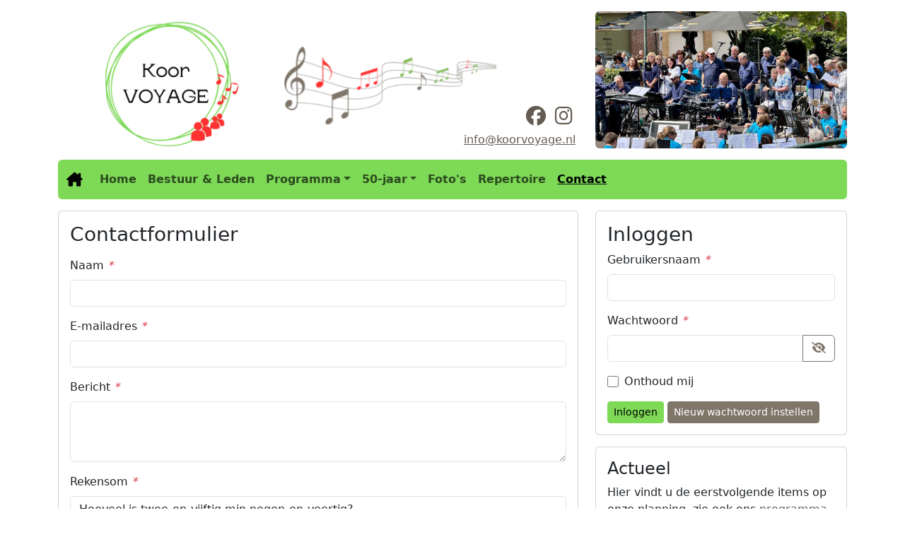

--- FILE ---
content_type: text/html; charset=UTF-8
request_url: http://www.koorvoyage.nl/contact
body_size: 14255
content:
<!doctype html>
<html class="no-js" lang="nl">
<head>
  <meta charset="utf-8" />
  <meta http-equiv="X-UA-Compatible" content="IE=edge" />
  <title>Contact - Koor Voyage</title>

  <meta name="viewport" content="width=device-width, initial-scale=1" />
  <meta name="description" content="" />

  <base href="http://www.koorvoyage.nl/" />
  
<link rel="icon" type="image/png" sizes="96x96"
  href="http://www.koorvoyage.nl/favicon-96x96.png?v=19" />
<link rel="icon" type="image/svg+xml"
  href="http://www.koorvoyage.nl/favicon.svg?v=19" />
<link rel="shortcut icon"
  href="http://www.koorvoyage.nl/favicon.ico?v=19" />
<link rel="apple-touch-icon" sizes="180x180"
  href="http://www.koorvoyage.nl/apple-touch-icon.png?v=19" />
<link rel="manifest"
  href="http://www.koorvoyage.nl/site.webmanifest?v=19" />

<meta name="apple-mobile-web-app-title" content="Voyage" />
<meta name="application-name" content="Koor Voyage" />
<meta name="msapplication-TileColor" content="#7ed957" />
<meta name="theme-color" content="#7ed957" />

  <link rel="stylesheet" href="css/app.min.css?v=fa231d4cdc5dad10c164094734db6947" integrity="sha384-Ak0BmXJpROOX4w6ETUaJ1c0srwO2KzLi1bz/vp/av4RNOEOSFONkCDUzVi+6a4mZ" />
  <link rel="stylesheet" href="css/plyr.min.css?v=71690f5d9c1aa2cc4cc13dcd67f17755" integrity="sha384-lBijOEti+Kxn7WayTHsdFeJlesaBmOnGehxOAkf9+vzWekj3frADebQGpH/aoybl" />
  <script>let el = []; </script>
  <script>let voyage = {
    'hrefbase': 'http://www.koorvoyage.nl/',
    'approot': 'http://www.koorvoyage.nl/',
    'hostname': 'http://www.koorvoyage.nl',
    'max_file_uploads': 20,
    'upload_max_filesize': 134217728,
    'upload_max_filesize_readable':
    '128 MiB'
  };</script>
</head>
<body>

<div class="container pt-3">

<noscript>
<div class="alert alert-danger mt-3 small" role="alert">JavaScript lijkt
in uw browser uitgeschakeld of niet beschikbaar. Sommige opmaak en
functionaliteit van deze site zullen hierdoor niet optimaal zijn.</div>
</noscript>

<a href="/contact#maincontent"
  class="visually-hidden visually-hidden-focusable">Spring naar hoofdtekst</a>

<div class="row">

<div class="col-12 col-md-8 position-relative">
  <div class="w-100 h-100" id="logo"></div>
  <div id="header-links" class="position-absolute z-3 text-end">
    
    <span class="fs-1">

    <a href="https://facebook.com/koorvoyage" target="_blank"><span
      class="fab fa-facebook me-1" aria-hidden="true"></span><span
      class="visually-hidden">Koor Voyage op Facebook</span></a>

    <a href="https://instagram.com/koor.voyage.landgraaf" target="_blank"><span
      class="fab fa-instagram me-1" aria-hidden="true"></span><span
      class="visually-hidden">Koor Voyage opInstagram</span></a>

    </span><br />

    <noscript><span class="rtl">ln.egayovrook@ofni</span></noscript><script>
            //<![CDATA[
                var arr19919 = ["<","a"," ","h","r","e","f","=","\"","m","a","i","l","t","o",":","i","n","f","o","@","k","o","o","r","v","o","y","a","g","e",".","n","l","\"",">","i","n","f","o","@","k","o","o","r","v","o","y","a","g","e",".","n","l","<","\/","a",">"];document.write(arr19919.join(""));
            //]]>
            </script>  </div>
</div>

<div class="col-12 col-md-4 d-none d-md-block carousel slide mb-3"
  data-bs-ride="carousel">
  <div class="carousel-inner rounded">
    <div class="carousel-item active"><img alt="Diashow" class="d-block w-100" src="images/header-slides/2024-header-01.jpg" /></div><div class="carousel-item"><img alt="Diashow" class="d-block w-100" src="images/header-slides/2024-header-02.jpg" /></div><div class="carousel-item"><img alt="Diashow" class="d-block w-100" src="images/header-slides/2024-header-03.jpg" /></div><div class="carousel-item"><img alt="Diashow" class="d-block w-100" src="images/header-slides/2024-header-04.jpg" /></div><div class="carousel-item"><img alt="Diashow" class="d-block w-100" src="images/header-slides/2024-header-05.jpg" /></div>  </div>
</div>

<div class="col-12">
<nav class="navbar navbar-expand-lg fw-bold rounded mb-3">
  <div class="container-fluid">
  <a class="navbar-brand" href="home">
    <span class="fas fa-house-chimney"></span><span class="visually-hidden"
    >Home</span></a>
  <button class="navbar-toggler" type="button" data-bs-toggle="collapse"
    data-bs-target="#navbarSupportedContent"
    aria-controls="navbarSupportedContent" aria-expanded="false"
    aria-label="Navigatie in-uitklappen">
    <span class="navbar-toggler-icon"></span>
  </button>
  <div class="collapse navbar-collapse" id="navbarSupportedContent">
    <ul class="navbar-nav me-auto"><li class="nav-item "><a href="home" class="nav-link rounded">Home</a></li><li class="nav-item "><a href="bestuur-en-leden" class="nav-link rounded">Bestuur &amp; Leden</a></li><li class="nav-item dropdown"><a id="submenu-3390" href="#" class="nav-link rounded dropdown-toggle" data-bs-toggle="dropdown" role="button" aria-haspopup="true" aria-expanded="false">Programma</a><div class="dropdown-menu" aria-labelledby="submenu-3390"><a class="dropdown-item" href="programma">Programma</a><a class="dropdown-item" href="programma-archief">Programma archief</a></div></li><li class="nav-item dropdown"><a id="submenu-8233" href="#" class="nav-link rounded dropdown-toggle" data-bs-toggle="dropdown" role="button" aria-haspopup="true" aria-expanded="false">50-jaar</a><div class="dropdown-menu" aria-labelledby="submenu-8233"><a class="dropdown-item" href="50-jaar-terugblik">Terugblik</a><a class="dropdown-item" href="50-jaar-oud-leden">Oud-leden</a><a class="dropdown-item" href="50-jaar-dirigenten">Dirigenten</a><a class="dropdown-item" href="50-jaar-reacties">Reacties</a></div></li><li class="nav-item "><a href="fotos" class="nav-link rounded">Foto's</a></li><li class="nav-item "><a href="repertoire" class="nav-link rounded">Repertoire</a></li><li class="nav-item "><a href="contact" aria-current="page" class="nav-link rounded active text-decoration-underline">Contact<span class="visually-hidden">&nbsp;(huidige)</span></a></li></ul>  </div>
  </div>
</nav>

</div><!-- /.col -->
</div><!-- /.row -->

<div class="row">

<main class="col-12 col-lg-8" id="maincontent">

<div class="card mb-3">
<div class="card-body">

<h1>Contactformulier</h1>
<div id="alertPlaceholder"></div>

<form novalidate class="needs-validation" method="post"
  action="/contact">

  <input type="hidden" name="_token"
    value="c0579d4bc44c6e521000ff5d82c84180" />
  
  <div class="mb-3">
    <label class="form-label" for="inpFullName">Naam <em>*</em></label>
    <input type="text" class="form-control"
      id="inpFullName" name="inpFullName" value=""
      required />
    <div class="invalid-feedback">
      Vul alstublieft uw naam in.
    </div>
  </div>
  
  <div class="mb-3">
    <label class="form-label" for="inpEmail">E-mailadres <em>*</em></label>
    <input type="email" class="form-control"
      id="inpEmail" name="inpEmail" value=""
      required />
      <div class="invalid-feedback">
        Vul alstublieft uw e-mailadres in.
      </div>
  </div>
  
  <div class="mb-3">
    <label class="form-label" for="inpMessage">Bericht <em>*</em></label>
    <textarea class="form-control "
      id="inpMessage" rows="3" name="inpMessage" required
      ></textarea>
    <div class="invalid-feedback">
      Vul alstublieft een bericht in.
    </div>
  </div>
  
  <input type="hidden" id="inpCaptchaID" name="inpCaptchaID"
    value="15fd69e8-59c9-44bd-99b0-0cbb5d310804" />

  <div class="mb-3">
    <span class="form-label d-inline-block">Rekensom <em>*</em></span>
    <label class="form-control d-inline-table" for="inpCaptcha"
      ><span>Hoeveel is twee-en-vijftig min negen-en-veertig?</span></label>
    <input type="text" class="form-control"
      id="inpCaptcha" name="inpCaptcha" required pattern="[0-9]+"
      placeholder="Uw antwoord in cijfers" value=""
      autocomplete="off" inputmode="numeric" />
    <div class="invalid-feedback">
      Bevestig dat u een menselijke gebruiker bent door de rekensom op te lossen.
    </div>
  </div>

  <p class="small text-muted">Dit formulier maakt gebruik van <a target="_blank"
    href="https://akismet.com/">Akismet</a> voor het voorkomen van het versturen
    van ongewenste e-mail (spam).</p>
  
  <input type="submit" class="btn btn-primary" id="btnSubmit"
    value="Versturen" />
  
</form>
</div><!-- /.card-body -->
</div><!-- /.card -->

</main>

<div class="col-12 col-lg-4">


    <div class="card mb-3">
<div class="card-body">
<h1 class="card-title">Inloggen</h1>


<form class="needs-validation" novalidate method="post"
  action="/contact"
  enctype="multipart/form-data">

  <input type="hidden" id="inpSender" name="inpSender" />
  <input type="hidden" name="_token"
    value="c0579d4bc44c6e521000ff5d82c84180" />

  <div class="mb-3">
    <label class="form-label" for="inpUsername">Gebruikersnaam <em>*</em></label>
    <input id="inpUsername" name="inpUsername" type="text" maxlength="100" required="required" autocomplete="username" class="form-control">    <div class="invalid-feedback">U hebt geen (geldige) gebruikersnaam ingevoerd!</div>
  </div>

  <div class="mb-3">
    <label class="form-label" for="inpLoginPassword">Wachtwoord <em>*</em></label>
    <input id="inpLoginPassword" name="inpLoginPassword" type="password" maxlength="200" required="required" autocomplete="current-password" class="form-control" data-add-toggle="true">    <div class="invalid-feedback">U hebt geen (geldig) wachtwoord ingevoerd!</div>
  </div>

  <div class="form-check mb-3">
    <input class="form-check-input" type="checkbox" value="1" id="inpRememberMe"
      name="inpRememberMe">
    <label class="form-check-label" for="inpRememberMe">Onthoud mij</label>
  </div>

  <div class="">
    <input type="submit" class="btn btn-sm btn-primary" id="btnSubmit"
        name="btnSubmit" value="Inloggen" />
    <a class="btn btn-sm btn-secondary" href="wachtwoord-instellen"
        role="button">Nieuw wachtwoord instellen</a>
  </div>

</form>


</div><!-- /.card-body -->
</div><!-- /.card -->



  <div class="card mb-3">
    <div class="card-body">
      <h2 class="card-title">Actueel</h2>

      <p>Hier vindt u de eerstvolgende items op onze planning, zie ook ons
        <a href="programma">programma</a>.</p>

      <ul><li>vr 23 jan. 20:00 - 22:15 u.<br>Repetitie</li><li>vr 30 jan. 20:00 - 22:15 u.<br>Repetitie</li><li>zo 1 feb. 11:00 - 12:00 u.<br>Carnavalsmis Remigiuskerk Simpelveld</li><li>vr 6 feb. 20:00 - 22:15 u.<br>Repetitie</li><li>zo 8 feb. 11:00 - 12:00 u.<br>Opluisteren mis Op de Bies Landgraaf</li><li>zo 8 feb. 15:00 - 16:30 u.<br>Carnavalsoptreden Nobama Care Landgraaf</li><li>vr 13 feb. 20:00 - 22:15 u.<br>Repetitie</li></ul>
   </div><!-- /.card-body -->
  </div><!-- /.card -->

  <div class="card mb-3">
    <div class="card-body">
      <h2 class="card-title">Steun ons</h2>

    <a target="_blank" href="https://mee-spelen.vriendenloterij.nl/landing">
      <img class="img-fluid rounded" alt="Link naar VriendenLoterij"
        src="images/banner-vriendenloterij.gif" />
    </a>

    <p>Klik op de button en kies voor <em>Een club, vereniging of stichting naar
      keuze</em>. Zoek naar <em>Koor Voyage</em> en vervolg de stappen om mee te
      spelen en ons koor te steunen. Alvast bedankt!</p>

   </div><!-- /.card-body -->
  </div><!-- /.card -->

  <div class="card mb-3">
    <div class="card-body">
      <h2 class="card-title">Contact</h2>

<div itemscope="itemscope" itemtype="http://schema.org/Organization">
  <span class="visually-hidden"><strong itemprop="name">Koor Voyage</strong>
  <br /><br /></span>
  <div itemscope="itemscope" itemtype="http://schema.org/PostalAddress"
    itemprop="address">
    <span itemprop="contactType"><strong>Repetities</strong></span><br />
    <span itemprop="name">Brandpoort Landgraaf</span><br />
    <span itemprop="streetAddress">Hoogstraat 191</span><br />
    <span itemprop="postalCode">6373&nbsp;HS</span>&nbsp;<span
      itemprop="addressLocality">Landgraaf</span>
  </div>

  <p><span class="fas fa-diamond-turn-right me-1" aria-hidden="true"></span>
    <a target="_blank" rel="noopener noreferrer"
href="https://maps.google.com?daddr=Hoogstraat+191+6373+HS+Landgraaf+Nederland"
>Routebeschrijving</a></p>

  <div itemscope="itemscope" itemtype="http://schema.org/PostalAddress"
    itemprop="address">
    <span itemprop="contactType"><strong>Secretariaat</strong></span><br />
    <span class="contact-street"
      itemprop="streetAddress">Bongaarderweg 34</span><br />
    <span class="contact-postcode"
      itemprop="postalCode">6351 EZ</span>&nbsp;<span
      class="contact-suburb" itemprop="addressLocality">Bocholtz</span><br />
    KvK: 40188323<br />
    <span class="fas fa-mobile-screen me-1" aria-hidden="true"></span>
    <a href="tel:+31612770106">
      <span class="contact-mobile" itemprop="telephone">+31 6 12770106</span>
    </a><br />
    <span class="far fa-envelope me-1" aria-hidden="true"></span>
    <a href="mailto:info@koorvoyage.nl">
      <span class="contact-emailto" itemprop="email"
        >info@koorvoyage.nl</span>
    </a><br />
    <span class="fab fa-facebook me-1" aria-hidden="true"></span>Koor Voyage op <a
      href="https://facebook.com/koorvoyage" target="_blank">Facebook</a><br />
    <span class="fab fa-instagram me-1" aria-hidden="true"></span>Koor Voyage op <a
      href="https://instagram.com/koor.voyage.landgraaf" target="_blank"
      >Instagram</a><br />
  </div>
</div>

    </div><!-- /.card-body -->
  </div><!-- /.card -->

</div><!-- /.col -->
</div><!-- /.row -->

</div><!-- /.container -->

<footer class="footer text-center">
  <span>&copy; 2026  <a href="https://www.fwiep.nl/" target="_blank">Frans-Willem Post</a> |
  <a href="privacy">Privacy</a> |
  Mediaplayers by <a href="https://plyr.io/" target="_blank">Plyr</a>
  </span>
</footer>

<script src="js/plyr.polyfilled.min.js?v=481ea1f7adf6451abd82033af5eceb71" integrity="sha384-H0c9vuNiQkccKsfQJimSLJ5kpLsHvXw/3KRk/Cq8i34XSDybS44pHk0x8K1ElLl8"></script><script src="js/app.min.js?v=0a6a80b5abf5111aaf8fc6ddac94c0c0"
  integrity="sha384-tTtvnWbewcNuErIn8bGE4AN5zdaljMzSAGRmlqBVIlF7vw7ShAvjhTcIh7Yh/3p5"></script>

</body>
</html>
